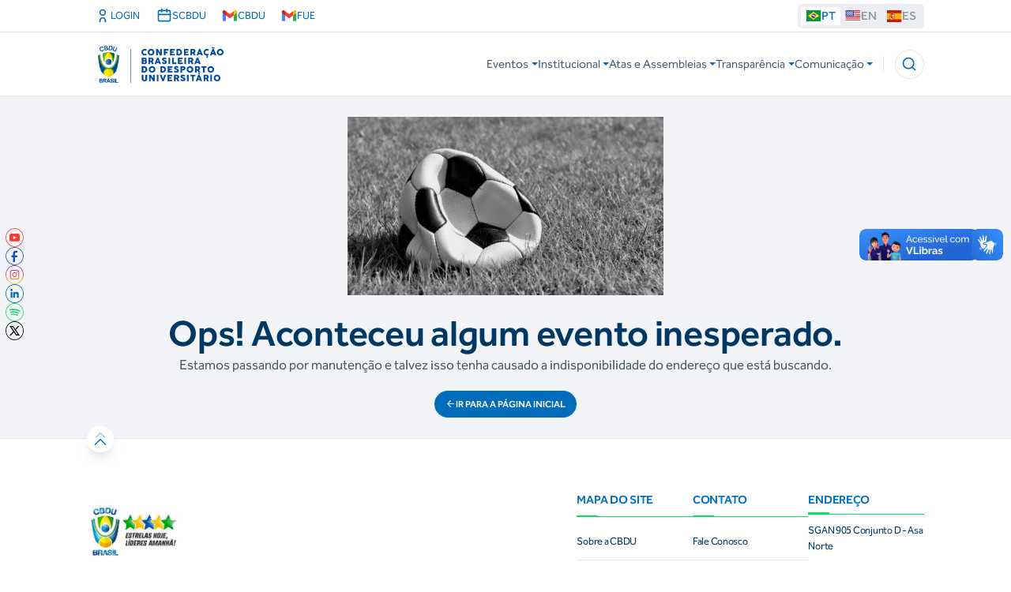

--- FILE ---
content_type: text/css
request_url: https://cbdustorage.blob.core.windows.net/site/css/styles-3.css
body_size: 2673
content:
.html-content a {
    text-decoration: underline;
    color: #006dbc;
    transition: .3s ease
}

.html-content p {
    margin-bottom: 8px
}

.html-content li {
    list-style: circle;
    margin-left: 16px
}

.html-content ol li {
    list-style: decimal
}

.html-content figure {
    width: 100%;
    margin-left: auto;
    margin-right: auto
}

    .html-content figure img {
        margin-left: auto;
        border-radius: 4px;
        margin-right: auto
    }

    .html-content figure.image-style-side {
        margin-right: 0 !important
    }

.html-content a:hover {
    filter: brightness(1.2)
}

.html-content td {
    font-size: 14px
}

.html-content tr {
    border-bottom: 1px solid rgba(0,0,0,.1)
}

.html-content table {
    border: 1px solid rgba(0,0,0,.1);
    border-radius: 6px
}

.html-content h1, .html-content h2, .html-content h3, .html-content h4, .html-content h5, .html-content th {
    font-style: normal;
    font-weight: 600;
    line-height: 130%;
    letter-spacing: -.64px
}

.html-content h1, .html-content h2, .html-content h3, .html-content h4, .html-content h5 {
    margin-bottom: 24px
}

.html-content h1 {
    font-size: 40px
}

.html-content h2 {
    font-size: 32px
}

.html-content h3 {
    font-size: 28px
}

.html-content h4 {
    font-size: 24px
}

.html-content th {
    font-size: 18px
}

.html-content td, .html-content th {
    padding: 8px 16px;
    border-right: 1px solid rgba(0,0,0,.1)
}

.html-content img {
    margin-top: 12px;
    margin-bottom: 12px
}

.html-content figure.table {
    overflow-x: auto;
    width: 100%;
    display: flex
}

.html-content blockquote {
    padding-left: 24px;
    border-left: 2px solid rgba(0,0,0,.1);
    display: flex
}

.html-content [color="#397b21"] {
    color: #037a3d
}

.html-content [color="#000000"], .html-content [style="color: rgb(0, 0, 0);"] {
    color: #4a5c7a !important
}

.html-content [style="font-size: 18px;"] {
    font-size: 24px !important
}

@media (max-width:768px) {
    .html-content h1, .html-content h2, .html-content h3, .html-content h4, .html-content h5 {
        margin-bottom: 18px
    }

    .html-content h1 {
        font-size: 32px
    }

    .html-content h2 {
        font-size: 24px
    }

    .html-content h3 {
        font-size: 20px
    }

    .html-content h4, .html-content th {
        font-size: 18px
    }
}

.monochrome {
    font-family: "Segoe UI Symbol", "Apple Color Emoji", sans-serif;
    color: #004996;
    -webkit-filter: grayscale(100%);
    filter: grayscale(100%);
}
